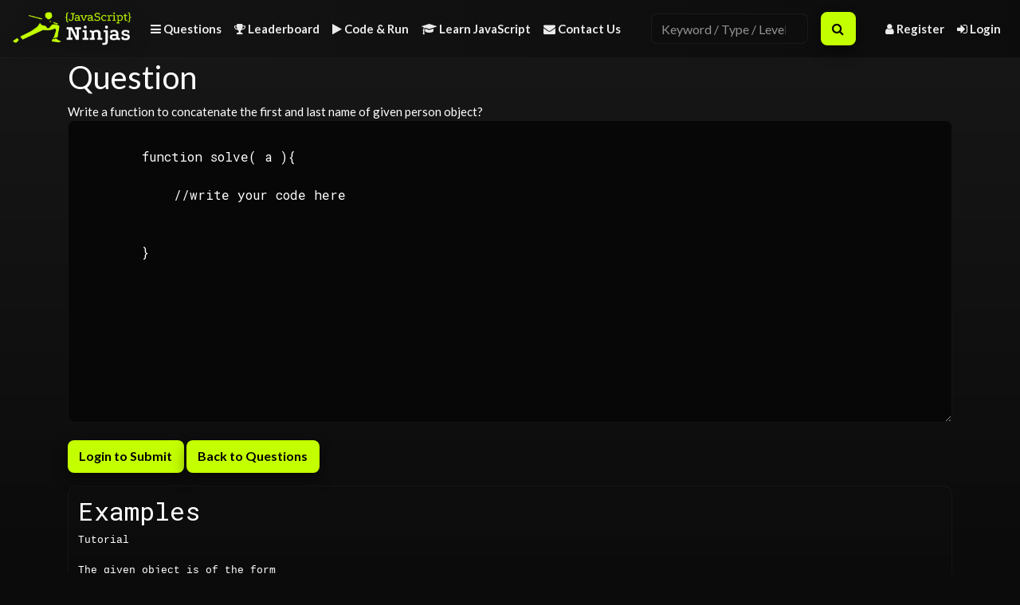

--- FILE ---
content_type: text/html; charset=utf-8
request_url: https://www.javascriptninjas.com/question/191?page=
body_size: 6969
content:


<!DOCTYPE html>
<html lang="en">
<head>
    <title>Javascript Ninjas - Practice Javascript Online</title>

    <!-- Analytics & cookie scripts kept as-is -->
    <!-- Start cookieyes banner --> <script id="cookieyes" type="text/javascript" src="https://cdn-cookieyes.com/client_data/01d087329ed7376a5450fa32/script.js"></script> <!-- End cookieyes banner -->

    <!-- Global site tag (gtag.js) - Google Analytics -->
    <script async src="https://www.googletagmanager.com/gtag/js?id=G-0FVQFQSNXS"></script>
    <script>
      window.dataLayer = window.dataLayer || [];
      function gtag(){dataLayer.push(arguments);}
      gtag('js', new Date());
      gtag('config', 'G-0FVQFQSNXS');
    </script>

    <meta name="description" content="Practice JavaScript online with beginner to advanced questions. Become a JavaScript Ninja! Solve, learn, and climb the leaderboard now.">
    <meta name="viewport" content="width=device-width, initial-scale=1.0">

    <!-- Bootstrap 4 -->
    <link rel="stylesheet" href="https://stackpath.bootstrapcdn.com/bootstrap/4.4.1/css/bootstrap.min.css" crossorigin="anonymous">

    <!-- Brand fonts -->
    <link rel="preconnect" href="https://fonts.googleapis.com">
    <link rel="preconnect" href="https://fonts.gstatic.com" crossorigin>
    <link href="https://fonts.googleapis.com/css2?family=Lato:wght@300;400;700&family=Roboto+Slab:wght@400;700&family=Roboto+Mono:wght@400;700&display=swap" rel="stylesheet">

    <!-- Font Awesome -->
    <link rel="stylesheet" href="https://cdnjs.cloudflare.com/ajax/libs/font-awesome/4.7.0/css/font-awesome.min.css">

    <!-- Favicon -->
    <link rel="icon" type="image/png" href="/static/assignments/images/favicon-96x96.png">

<style>
  :root{
    --lime: #c4ff00;        /* electric lime */
    --charcoal: #181818;    /* dark charcoal */
    --lightblue: #00c8ff;   /* light blue accent */
    --white: #ffffff;
    --muted: #bdbdbd;
    --table-grey: #272727;
    --card-grad-top: #151515;
    --card-grad-bottom: #0f0f0f;
    --glass-border: rgba(255,255,255,0.04);
    --placeholder: rgba(255,255,255,0.55);
  }


  /* put gradient on html so the entire document canvas always has it */
html {
  /* gradient + solid fallback color */
  background-color: #0b0b0b;
  background-image: linear-gradient(180deg, var(--charcoal) 0%, #0b0b0b 100%);
  background-repeat: no-repeat;
  background-attachment: fixed; /* keeps background consistent while scrolling */
  background-size: cover;
  min-height: 100%;
}

/* body stays transparent so html's background shows through */
body {
  min-height: 100%;
  margin: 0;
  color: var(--white);
  -webkit-font-smoothing: antialiased;
  font-family: 'Lato', system-ui, -apple-system, "Segoe UI", Roboto, "Helvetica Neue", Arial;
  font-size: 15px;
  background: transparent;
}

/* keep flex layout so footer sticks to bottom */
.page-container {
  min-height: 100vh;
  display: flex;
  flex-direction: column;
  background: transparent;
}




  /* main content area grows to fill space */
  .content { flex: 1 0 auto; }

  /* Navbar */
  nav.navbar {
    background: linear-gradient(90deg, rgba(20,20,20,1), rgba(12,12,12,1));
    border-bottom: 1px solid rgba(255,255,255,0.03);
  }
  .navbar-brand img { height:46px; filter: drop-shadow(0 4px 12px rgba(0,0,0,0.6)); }

  .navbar-dark .nav-link {
    color: var(--white) !important;
    font-weight: 600;
    opacity: .92;
  }
  .navbar-dark .nav-link:hover,
  .navbar-dark .nav-link:focus {
    color: var(--lime) !important;
    text-decoration: none;
  }
  .navbar-dark .nav-link.active,
  .navbar-dark .nav-item.active > .nav-link {
    color: var(--lime) !important;
  }

  /* dropdown */
  .dropdown-menu {
    background: #121212;
    border: 1px solid var(--glass-border);
    min-width: 200px;
  }
  .dropdown-menu .dropdown-item { color: var(--white); }
  .dropdown-menu .dropdown-item:hover { background: var(--lime); color: #000; }

  /* Navbar toggler (single consolidated rule) */
  .navbar-toggler {
    border: 1px solid rgba(255,255,255,0.08);
    background-color: transparent;
    padding: 0.35rem 0.6rem;
    border-radius: 6px;
  }
  .navbar-toggler-icon {
    background-image: url("data:image/svg+xml;utf8,%3Csvg viewBox='0 0 30 30' xmlns='http://www.w3.org/2000/svg'%3E%3Cpath stroke='%23ffffff' stroke-width='2' stroke-linecap='round' stroke-miterlimit='10' d='M4 7h22M4 15h22M4 23h22'/%3E%3C/svg%3E");
    background-repeat: no-repeat;
    background-position: center;
    background-size: 20px 20px;
    filter: none;
  }
  @media (max-width: 575.98px) {
    .navbar-toggler { padding: .5rem .75rem; }
    .navbar-toggler-icon { background-size: 24px 24px; }
  }
  .navbar-toggler:hover, .navbar-toggler:focus { background-color: rgba(255,255,255,0.03); outline: none; }

  /* Buttons */
  .btn {
    background: var(--lime);
    color: #000;
    border: 0;
    font-weight: 800;
    border-radius: 8px;
    padding: .55rem .9rem;
    box-shadow: 0 8px 18px rgba(0,0,0,0.45);
    transition: transform .12s ease, box-shadow .12s ease, filter .12s ease;
  }
  .btn:hover, .btn:focus { transform: translateY(-2px); box-shadow: 0 14px 30px rgba(0,0,0,0.55); outline: none; }
  .btn.btn-warning, .btn.btn-primary { background: var(--lightblue); color: #000; font-weight:800; }
  .btn-link-like { background: transparent; color: var(--lime); box-shadow:none; padding:0; }
  .btn-sm { border-radius: 6px; padding: .35rem .6rem; font-weight:700; }

  /* Forms / inputs */
  .form-control {
    background: #0d0d0d;
    border: 1px solid rgba(255,255,255,0.06);
    color: var(--white);
    border-radius: 8px;
    padding: .55rem .75rem;
  }
  .form-control::placeholder { color: rgba(255,255,255,0.32); }
  .form-control:focus {
    border-color: var(--lime);
    box-shadow: 0 0 16px rgba(196,255,0,0.06), inset 0 1px 2px rgba(255,255,255,0.02);
  }
  .form-inline .btn { margin-left: .5rem; }

  /* Placeholder styling for modern browsers */
  ::placeholder { color: var(--placeholder) !important; opacity: 1 !important; }
  /* vendor placeholders kept for compatibility */
  ::-webkit-input-placeholder, ::-moz-placeholder, :-ms-input-placeholder, ::-ms-input-placeholder { color: var(--placeholder) !important; opacity: 1 !important; }
  input::placeholder, textarea::placeholder, select::placeholder { color: var(--placeholder) !important; opacity: 1 !important; }
  .form-control[readonly]::placeholder, .form-control:disabled::placeholder { color: rgba(255,255,255,0.40) !important; }

  /* Autofill (Chrome) */
  input:-webkit-autofill, textarea:-webkit-autofill, select:-webkit-autofill {
    -webkit-text-fill-color: #ffffff !important;
    -webkit-box-shadow: 0 0 0px 1000px #0b0b0b inset !important;
  }

  /* Cards */
  .card {
    background: linear-gradient(180deg, var(--card-grad-top), var(--card-grad-bottom));
    border: 1px solid var(--glass-border);
    border-radius: 12px;
    color: var(--white);
    box-shadow: 0 8px 24px rgba(0,0,0,0.5);
    overflow: hidden;
  }
  .card .card-header {
    background: transparent;
    border-bottom: 1px dashed rgba(255,255,255,0.03);
    padding: .8rem 1rem;
    font-family: 'Roboto Slab', serif;
    color: var(--lightblue);
    font-weight:700;
  }
  .card .card-body { padding: 1.15rem; min-height: 100px; font-family: 'Lato', sans-serif; }
  .card .card-footer { background: transparent; border-top: 1px dashed rgba(255,255,255,0.03); padding: .7rem 1rem; color: var(--muted); font-weight:700; }

  .getstarted .card { height:100%; display:flex; flex-direction:column; }
  .getstarted .card .card-body { flex:1; display:flex; flex-direction:column; justify-content:center; align-items:center; }

  textarea.form-control, textarea#code {
    font-family: 'Roboto Mono', monospace;
    min-height: 220px;
    background: #070707;
    color: var(--white);
    border: 1px solid rgba(255,255,255,0.05);
    border-radius: 8px;
  }

  .output, .console-output {
    background: linear-gradient(180deg,#070707,#0c0c0c);
    border: 1px solid rgba(255,255,255,0.04);
    border-left: 4px solid var(--lime);
    color: var(--white);
    padding: 16px;
    border-radius: 8px;
    font-family: 'Roboto Mono', monospace;
    min-height: 160px;
    overflow-y: auto;
  }

  /* Tables */
  .table {
    background: var(--table-grey);
    color: var(--white);
    border-radius: 10px;
    overflow: hidden;
  }
  .table thead th {
    background: rgba(255,255,255,0.02);
    color: var(--white);
    border-bottom: 1px solid rgba(255,255,255,0.04);
    font-weight:700;
  }
  .table tbody td, .table tbody th { border-top: 1px solid rgba(255,255,255,0.03); vertical-align: middle; }
  .table.table-hover tbody tr:hover { background: rgba(255,255,255,0.02); }

  tr.userscore { background: linear-gradient(90deg, rgba(196,255,0,0.06), transparent); }
  tr.userscore td, tr.userscore th { font-weight:700; }

  /* footbanner (call-to-action) kept concise */
  .footbanner {
    max-width: 1000px;
    margin: 50px auto;
    border-radius: 20px;
    background-color: var(--lime);
    color: black;
    padding: 50px;
    text-align: center;
    box-shadow: 0 14px 40px rgba(0,0,0,0.45);
    box-sizing: border-box;
  }
  @media (max-width: 767.98px) {
    .footbanner { padding: 28px 18px; margin: 36px auto; border-radius: 12px; }
  }

  /* badges */
  .badge-l1{ background:#222; color:var(--white); }
  .badge-l2{ background:#2e7d32; color:var(--white); }
  .badge-l3{ background:#6a1b9a; color:var(--white);}
  .badge-l4{ background:#1565c0; color:var(--white);}
  .badge-l5{ background:#ff5722; color:var(--white);}
  .badge-l6{ background:#d32f2f; color:var(--white);}
  .badge-l1,.badge-l2,.badge-l3,.badge-l4,.badge-l5,.badge-l6 { padding:.45rem .7rem; border-radius:8px; font-weight:800; }

  /* small utilities */
  .muted { color: var(--muted); }
  .text-lime { color: var(--lime); }
  .text-lightblue { color: var(--lightblue); }

  .examples {
    border: 1px solid rgba(255,255,255,0.04);
    background: linear-gradient(180deg, rgba(255,255,255,0.01), rgba(255,255,255,0));
    padding: 12px;
    border-radius: 10px;
    margin-bottom: 1rem;
    color: var(--white);
    font-family: 'Roboto Mono', monospace;
  }
  .correctanswer { color: #7cff4a; font-weight:700; }
  .wronganswer   { color: #ff6b6b; font-weight:700; }

  /* spacing helpers (Bootstrap covers most, keep only what's used here) */
  .mb-3 { margin-bottom: 1rem !important; }
  .mt-3 { margin-top: 1rem !important; }
  .me-1 { margin-right: .25rem !important; }

  /* jumbotron */
  .jumbotron {
    background: linear-gradient(90deg, #e6ff7a 0%, #c4ff00 100%);
    color: #000;
    border-radius: 18px;
    padding: 36px 44px;
    margin: 18px 0 28px 0;
    box-shadow: 0 18px 40px rgba(0,0,0,0.55), inset 0 1px 0 rgba(255,255,255,0.12);
    border: 1px solid rgba(0,0,0,0.06);
    max-width: 1180px;
    width: calc(100% - 48px);
    margin-left: auto;
    margin-right: auto;
  }
  .jumbotron h1 { font-family: 'Roboto Slab', serif; font-weight:700; font-size:2.4rem; margin:0 0 6px 0; color:#000; letter-spacing:.2px; }
  .jumbotron p.lead, .jumbotron h4 { color: rgba(0,0,0,0.92); font-size:1.05rem; margin:0 0 12px 0; font-family:'Lato', sans-serif; }
  .jumbotron p { color: rgba(0,0,0,0.85); line-height:1.6; margin-top:.6rem; }
  .jumbotron strong { color: #000; font-weight:800; }
  @media (max-width: 576px) {
    .jumbotron { padding: 18px 16px; border-radius: 12px; width: calc(100% - 32px); }
    .jumbotron h1 { font-size: 1.55rem; }
    .jumbotron p.lead { font-size: .98rem; }
  }

  /* hero/banner (single set of rules) */
  .hero-banner { display:flex; justify-content:center; margin:22px 0; padding:0 12px; box-sizing:border-box; }
  .hero-gradient { width:100%; max-width:1100px; padding:10px; border-radius:14px; background: linear-gradient(90deg, #c4ff00 0%, #00c8ff 100%); box-shadow:0 18px 48px rgba(0,0,0,0.55); }
  .hero-inner { background: linear-gradient(180deg, rgba(0,0,0,0.88), rgba(16,16,16,0.96)); border-radius:10px; padding:12px; border: 1px solid rgba(255,255,255,0.03); }
  .hero-img { width:100%; height:auto; display:block; border-radius:8px; box-shadow:0 8px 30px rgba(0,0,0,0.55); transition: transform .18s ease, box-shadow .18s ease; }
  @media (min-width: 768px) { .hero-img:hover { transform: translateY(-6px); box-shadow:0 22px 48px rgba(0,0,0,0.72); } }
  @media (max-width: 767.98px) { .hero-banner { display:none !important; } }

  /* Footer */
  .footer {
    margin-top: auto;
    padding: 24px 20px;
    background: linear-gradient(90deg, rgba(18,18,18,0.98), rgba(12,12,12,0.98));
    color: var(--muted);
    border-top: 1px solid rgba(255,255,255,0.02);
    font-size: 0.95rem;
    line-height: 1.6;
    text-align: center;
  }
  .footer a { color: var(--muted); margin: 0 8px; text-decoration: none; font-weight: 600; }
  .footer a:hover, .footer a:focus { color: var(--lime); text-decoration: underline; }
  .footer > .footer-inner { display:flex; align-items:center; justify-content:center; gap:18px; flex-wrap:wrap; }
  .footer .sep { color: rgba(255,255,255,0.06); }

  @media (max-width: 576px) {
    .footer { padding: 20px 12px; font-size: .92rem; }
    .footer a { margin: 6px 6px; }
  }

  /* responsive tweaks */
  @media (max-width: 768px) {
    .container { padding: 12px; }
    .card .card-body { min-height: 90px; }
    .getstarted .btn { width: 100%; margin-bottom: .6rem; }
  }

</style>

    
</head>
<body>
  <div class="page-container">

    <nav class="navbar navbar-expand-lg navbar-dark">
      <a class="navbar-brand" href="/">
        <img src="/static/assignments/images/logo2.png" alt="JS Ninjas logo">
      </a>

      <button class="navbar-toggler" type="button" data-toggle="collapse" data-target="#navbarSupportedContent">
        <span class="navbar-toggler-icon"></span>
      </button>

      <div class="collapse navbar-collapse" id="navbarSupportedContent">
        <ul class="navbar-nav mr-auto">
            

            <li class="nav-item"><a class="nav-link" href="/"><i class="fa fa-reorder"></i> Questions</a></li>

            

            <li class="nav-item"><a class="nav-link" href="/leaderboard"><i class="fa fa-trophy"></i> Leaderboard</a></li>
            <li class="nav-item"><a class="nav-link" href="/code"><i class="fa fa-play"></i> Code & Run</a></li>
            <li class="nav-item"><a class="nav-link" href="/learn/"><i class="fa fa-graduation-cap"></i> Learn JavaScript</a></li>
            <li class="nav-item"><a class="nav-link" href="/support/contactus"><i class="fa fa-envelope"></i> Contact Us</a></li>

            
        </ul>

        <form action="/" method="get" class="form-inline my-2 my-lg-0">
          <input class="form-control mr-sm-2" type="search" name="q" placeholder="Keyword / Type / Level" aria-label="Search">
          <button class="btn" type="submit"><i class="fa fa-search"></i></button>
        </form>

        <ul class="navbar-nav ml-auto">
          
            <li class="nav-item"><a class="nav-link" href="/users/register"><i class="fa fa-user"></i> Register</a></li>
            <li class="nav-item"><a class="nav-link" href="/users/login"><i class="fa fa-sign-in"></i> Login</a></li>
          
        </ul>
      </div>
    </nav>

    <!-- Make the main content flex-grow so footer remains at bottom when content is short -->
    <main class="content container-lg">
      




<div id="outputalert">


</div>



<h1>Question</h1>















<p>


    Write a function to concatenate the first and last name of given person object?

    <br>











    <input type="hidden" name="ans" id="ans" value="">
    <input type="hidden" name="mode" id="mode" value="Tutorial">


    <textarea id="code" rows="15" class="form-control"  readonly  >

        function solve( a ){

            //write your code here


        }


    </textarea>



    <br>



   





    <a href="/users/login?next=/question/191?page=" class = "btn">Login to Submit</a>




    

    <input type="button" class="btn" value="Back to Questions" onclick="window.history.back()" />


















</p>




<div class="examples">
    <h2>Examples</h2>





        <pre style="color: white;">Tutorial

The given object is of the form

{"first": "foo", "last": "bar"}

you should return

"foobar"</pre>









</div>



<!--<input type="hidden" name="page" id="pageno" value="">
-->





    </main>

    <footer class="footer">
      <div class="footer-inner">
        Copyright &copy; 2021-2025 Javascript Ninjas. All Rights Reserved -
        <a href="/terms"> Terms</a> -
        <a href="/privacypolicy"> Privacy Policy</a> -
        <a href="/cookiepolicy"> Cookie Policy</a>
      </div>
    </footer>
  </div>

  <!-- Scripts -->
  <script src="https://code.jquery.com/jquery-3.2.1.slim.min.js" crossorigin="anonymous"></script>
  <script src="https://cdnjs.cloudflare.com/ajax/libs/popper.js/1.12.9/umd/popper.min.js" crossorigin="anonymous"></script>
  <script src="https://maxcdn.bootstrapcdn.com/bootstrap/4.0.0/js/bootstrap.min.js" crossorigin="anonymous"></script>

    

    <script src="/static/assignments/main.js"></script>

    <script>



        function extractFunctionSignature(funcString) {
          // This regex matches the function name and the following parentheses
          const regex = /function\s+([a-zA-Z0-9_$]+)\s*\(([^)]*)\)/;
          const matches = funcString.match(regex);

          if (matches && matches.length >= 1) {
            // Construct the function signature with empty parentheses
            const functionName = matches[1];
            return functionName;
          } else {
            return "No function found.";
          }
        }


function extractFirstInputWithComplexValues(inputString) {
  // This regex captures everything after "Input: " until the end of the line
  // or until "Output:" appears, to accommodate various types of inputs.
  const regex = /Input: (.+?)(?=\n|Output:)/;
  const match = inputString.match(regex);

  if (match && match.length > 1) {
    // Use match[1] to include the entire captured pattern
    const firstValueWithComplexValues = match[1].trim();
    return firstValueWithComplexValues;
  } else {
    return "No match found.";
  }
}





        function testCode(){

            let cod = document.querySelector("#code").value;

            let fnname = extractFunctionSignature(cod);


            var exampleDiv = document.querySelector('.examples');

            // Within that <div>, find the <pre> element
            var preElement = exampleDiv.querySelector('pre');

            // Extract the text content of the <pre> element
            var preText = preElement.textContent;


            var res = "print(" + fnname + "(" + extractFirstInputWithComplexValues(preText) + "));";



            return cod + res;


        }




    function do_something(){

        document.getElementById("sample").value = testCode();
        return true;

    }




        function showAnswer(){

            let anscode = document.querySelector("#ans").value;

            document.querySelector("#code").innerHTML = anscode;
        }
    </script>





</body>
</html>


--- FILE ---
content_type: application/javascript
request_url: https://www.javascriptninjas.com/static/assignments/main.js
body_size: 4275
content:
document.addEventListener('DOMContentLoaded', function() {


    let checkButton = document.querySelector('#checkbtn');

    let codeField = document.getElementById('code');




    if(checkButton){

        checkButton.addEventListener('click', checkAnswer);

    }


    if(codeField){



        codeField.addEventListener('keydown', function(e) {
          if (e.key == 'Tab') {
            e.preventDefault();
            var start = this.selectionStart;
            var end = this.selectionEnd;

            // set textarea value to: text before caret + tab + text after caret
            this.value = this.value.substring(0, start) +
              "\t" + this.value.substring(end);

            // put caret at right position again
            this.selectionStart =
              this.selectionEnd = start + 1;
          }
        });



    }






});


function checkAnswer(ev){

    let qid = ev.target.dataset.qid;


    document.querySelector("#outputalert").innerHTML = "";
    document.querySelector("#outputalert").classList.remove("alert-danger");
    document.querySelector("#outputalert").classList.remove("alert-success");
    document.querySelector("#outputalert").classList.remove("alert");





    fetch('/getInputs/' + qid, {
      method: 'GET'
    })
    .then(response => response.json())
    .then(result => {
        // Print result


        let inputs = result.inputs.split("|");

        let outputs = [];


        let code = document.querySelector("#code").value;



        try {


            let resultfun = eval("(" + code + ")");


            let paramSize = parseInt(result.totalParams);



            for(let i=0; i<inputs.length; i+= paramSize){

                let args = [];

                for(let j=0; j<paramSize; j++){


                    let param = JSON.parse(inputs[i+j]);


                    args.push(param);


                }


                outputs.push(JSON.stringify(resultfun(...args)));

            }



        } catch (e) {


            //if (e instanceof SyntaxError) {
                alert("Looks like you have a syntax error. Please recheck your code.");
                return;
            //}

        }







        let outputsstr = outputs.join("|");





        fetch('/check/' + qid, {
              method: 'POST',
              body: JSON.stringify({
                  outputs: outputsstr,
                  code: document.querySelector("#code").value
              })
            })
            .then(response => response.json())
            .then(result => {
                // Print result


                window.scrollTo(0,0);



                if(result.message == "Success"){

                    document.querySelector("#outputalert").classList.add("alert");
                    document.querySelector("#outputalert").classList.add("alert-success");
                    document.querySelector("#outputalert").classList.remove("alert-danger");


                    document.querySelector("#outputalert").innerHTML = "Correct! Good Job!";


/*                    let pageno = document.querySelector("#pageno").value;



                    if(document.querySelector("#mode").value == "Tutorial"){

                        setTimeout(function(){ window.location.href = '/tutorial/tutorial?page=' + pageno; }, 2000);

                    }
                    else if(document.querySelector("#mode").value == "Challenge"){

                        setTimeout(function(){ window.location.href = '/challenge/questions' ; }, 2000);

                    }


                    else{
                        setTimeout(function(){ window.location.href = '/?page=' + pageno; }, 2000);

                    }
*/



                }
                else{







                    setTimeout(function(){



                        document.querySelector("#outputalert").classList.add("alert");
                        document.querySelector("#outputalert").classList.add("alert-danger");
                        document.querySelector("#outputalert").classList.remove("alert-success");



                        document.querySelector("#outputalert").innerHTML = "Incorrect!";


                    }, 100);








                }



            });













    });




}

